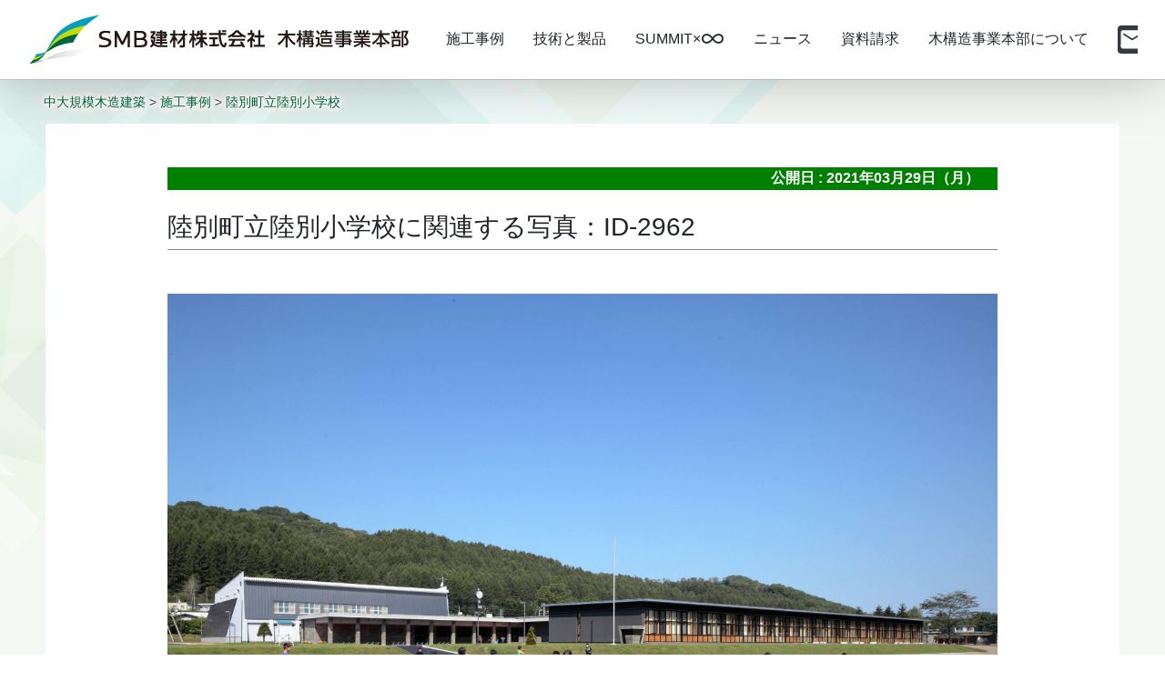

--- FILE ---
content_type: text/html; charset=UTF-8
request_url: https://summit-hr.com/case-search/sbprenew_273/attachment/%E8%B3%BC%E5%85%A5%E5%86%99%E7%9C%9F_mg_9994/
body_size: 6437
content:
<!doctype html>
<html lang="ja">
<head>
	<meta charset="UTF-8">
			<meta name="viewport" content="width=1452" >
		<link rel="profile" href="https://gmpg.org/xfn/11">
	<title>購入写真_MG_9994 &#8211; 中大規模木造建築 &#8211; SMB建材のサミットHR工法</title>
					<meta name="keywords" content="木造建築,工法,デザイン,構造,設計,中規模,大規模,サミット,施工事例,HR工法,SJ工法,サミットHR工法,サミットスーパーHR工法,サミットSJ工法,サミットCLT工法,サミットFR工法,HRTハート工法,軸組,パネル" />

				<meta name="description" content="木構造建築の可能性を無限に拡大するサミットHR工法は、信頼性の高い接合構造により、いままでにない自由度の高い設計・デザインを可能にします。" />

		
<meta property="og:title" content="購入写真_MG_9994 &#8211; 中大規模木造建築 &#8211; SMB建材のサミットHR工法">
<meta property="og:description" content="木構造建築の可能性を無限に拡大するサミットHR工法は、信頼性の高い接合構造により、いままでにない自由度の高い設計・デザインを可能にします。">
<meta property="og:type" content="article">
<meta property="og:url" content="https://summit-hr.com/case-search/sbprenew_273/attachment/%e8%b3%bc%e5%85%a5%e5%86%99%e7%9c%9f_mg_9994/">
<meta property="og:image" content="https://summit-hr.com/asset/img/mainvisual.jpg">
<meta property="og:site_name" content="中大規模木造建築 - SMB建材のサミットHR工法">
<meta property="og:locale" content="ja_JP">

		<link rel="apple-touch-icon" sizes="60x60" href="https://summit-hr.com/asset/favicon/apple-touch-icon.png">
		<link rel="icon" type="image/png" sizes="32x32" href="https://summit-hr.com/asset/favicon/favicon-32x32.png">
		<link rel="icon" type="image/png" sizes="16x16" href="https://summit-hr.com/asset/favicon/favicon-16x16.png">
		<link rel="manifest" href="https://summit-hr.com/asset/favicon/site.webmanifest">
		<link rel="mask-icon" href="https://summit-hr.com/asset/favicon/safari-pinned-tab.svg" color="#5bbad5">
		<meta name="msapplication-TileColor" content="#da532c">
		<meta name="theme-color" content="#ffffff">
				<link rel="preconnect" href="https://fonts.gstatic.com"> 
	<link rel="stylesheet" href="https://summit-hr.com/asset/lib/fontawesome-free-5.15.1-web/css/all.min.css">
	<link rel="stylesheet" href="https://fonts.googleapis.com/css?family=M+PLUS+1p">
	<link rel="stylesheet" href="https://fonts.googleapis.com/css?family=Noto+Sans+JP:wght@100;300;400;500;700;900&display=swap">
	<link rel="stylesheet" href="https://fonts.googleapis.com/css2?family=Didact+Gothic&display=swap">	<link rel="stylesheet" href="https://fonts.googleapis.com/css2?family=Hind:wght@300;400;500;600;700&display=swap">	<link rel="stylesheet" href="https://fonts.googleapis.com/css2?family=Comfortaa:wght@300;400;500;600;700&display=swap">
	<link rel="stylesheet" href="https://cdn.jsdelivr.net/npm/slick-carousel@1.8.1/slick/slick.css" type="text/css" />
	
			<link rel="stylesheet" href="https://summit-hr.com/asset/css/style.min.css" type="text/css">
		<!-- Global site tag (gtag.js) - Google Analytics -->
	<script async src="https://www.googletagmanager.com/gtag/js?id=G-0SW7FCCC3Y"></script>
	<script>
	  window.dataLayer = window.dataLayer || [];
	  function gtag(){dataLayer.push(arguments);}
	  gtag('js', new Date());

	  gtag('config', 'G-0SW7FCCC3Y');
	</script>
</head>

<body >
	
	<header>
		<div id="header">
			
						
			<div id="js_sticky_top" class="js_sticky_top max_width_wrap bg-white">
				<div class="max_width scrollbar_none" style="overflow: hidden; overflow-x:scroll;">
					<div class="d-table w-100">
						<div class="d-table-row">
							<div class="d-table-cell align-middle">
								<div class="my-3"><a href="/"><img height="55" width="420" style="" src="https://summit-hr.com/asset/img/header-footer_header-logo.png" alt="SMB建材株式会社 木構造事業本部"></a></div>
							</div>
							<div class="d-table-cell align-middle pl-4">
								<div id="header_menu" class="d-table h-100 ml-auto">
									<ul class="d-table-row text-nowrap">
										<li id="menu-item-1710" class="menu-item menu-item-type-taxonomy menu-item-object-category menu-item-has-children menu-item-1710 d-table-cell align-middle px-3 toplevel"><a href="https://summit-hr.com/category/case-search/" class="depth_0 text-body">施工事例</a>
<ul class="sub-menu">
	<li id="menu-item-2642" class="menu-item menu-item-type-taxonomy menu-item-object-category menu-item-2642"><a href="https://summit-hr.com/category/case-search/" class="depth_1 text-body">絞り込み検索</a></li>
	<li id="menu-item-2631" class="menu-item menu-item-type-post_type menu-item-object-page menu-item-2631"><a href="https://summit-hr.com/map-search/" class="depth_1 text-body">地図から検索</a></li>
</ul>
</li>
<li id="menu-item-104" class="menu-item menu-item-type-post_type menu-item-object-page menu-item-has-children menu-item-104 d-table-cell align-middle px-3 toplevel"><a href="https://summit-hr.com/technology-and-product/" class="depth_0 text-body">技術と製品</a>
<ul class="sub-menu">
	<li id="menu-item-2632" class="menu-item menu-item-type-post_type menu-item-object-page menu-item-2632"><a href="https://summit-hr.com/technology-and-product/summit-hr/" class="depth_1 text-body">サミットHR工法</a></li>
	<li id="menu-item-2633" class="menu-item menu-item-type-post_type menu-item-object-page menu-item-2633"><a href="https://summit-hr.com/technology-and-product/summit-superhr/" class="depth_1 text-body">サミット<span class="d-inline-block">スーパーHR工法</span></a></li>
	<li id="menu-item-2634" class="menu-item menu-item-type-post_type menu-item-object-page menu-item-2634"><a href="https://summit-hr.com/technology-and-product/summit-sj/" class="depth_1 text-body">サミットSJ工法</a></li>
	<li id="menu-item-2635" class="menu-item menu-item-type-post_type menu-item-object-page menu-item-2635"><a href="https://summit-hr.com/technology-and-product/summit-clt-jikugumi/" class="depth_1 text-body">サミット<span class="d-inline-block">CLT工法</span><span class="d-inline-block">(軸組)</span></a></li>
	<li id="menu-item-2636" class="menu-item menu-item-type-post_type menu-item-object-page menu-item-2636"><a href="https://summit-hr.com/technology-and-product/summit-clt-panel/" class="depth_1 text-body">サミット<span class="d-inline-block">CLT工法</span><span class="d-inline-block">(パネル)</span></a></li>
	<li id="menu-item-2637" class="menu-item menu-item-type-post_type menu-item-object-page menu-item-2637"><a href="https://summit-hr.com/technology-and-product/summit-fr/" class="depth_1 text-body">サミットFR工法</a></li>
	<li id="menu-item-2846" class="menu-item menu-item-type-post_type menu-item-object-page menu-item-2846"><a href="https://summit-hr.com/comparison/" class="depth_1 text-body">各工法の比較</a></li>
	<li id="menu-item-2848" class="menu-item menu-item-type-post_type menu-item-object-page menu-item-2848"><a href="https://summit-hr.com/process/" class="depth_1 text-body">施工プロセス</a></li>
</ul>
</li>
<li id="menu-item-201" class="menu-item menu-item-type-post_type menu-item-object-page menu-item-has-children menu-item-201 d-table-cell align-middle px-3 toplevel"><a href="https://summit-hr.com/mugendai/" class="depth_0 text-body">SUMMIT×<span class="mugen">∞</span></a>
<ul class="sub-menu">
	<li id="menu-item-2644" class="menu-item menu-item-type-post_type menu-item-object-page menu-item-2644"><a href="https://summit-hr.com/mugendai/total-support/" class="depth_1 text-body">トータルサポート</a></li>
	<li id="menu-item-2645" class="menu-item menu-item-type-post_type menu-item-object-page menu-item-2645"><a href="https://summit-hr.com/mugendai/benefits/" class="depth_1 text-body">ベネフィット</a></li>
	<li id="menu-item-2647" class="menu-item menu-item-type-post_type menu-item-object-page menu-item-2647"><a href="https://summit-hr.com/mugendai/fire-protection/" class="depth_1 text-body">火に強い木造建築</a></li>
	<li id="menu-item-2781" class="menu-item menu-item-type-taxonomy menu-item-object-category menu-item-2781"><a href="https://summit-hr.com/category/wooden-building-column/" class="depth_1 text-body">コラム</a></li>
</ul>
</li>
<li id="menu-item-106" class="menu-item menu-item-type-taxonomy menu-item-object-category menu-item-has-children menu-item-106 d-table-cell align-middle px-3 toplevel"><a href="https://summit-hr.com/category/news-topics/" class="depth_0 text-body">ニュース</a>
<ul class="sub-menu">
	<li id="menu-item-3273" class="menu-item menu-item-type-taxonomy menu-item-object-category menu-item-3273"><a href="https://summit-hr.com/category/news-topics/" class="depth_1 text-body">ニュース&amp;トピックス</a></li>
	<li id="menu-item-2948" class="menu-item menu-item-type-taxonomy menu-item-object-category menu-item-2948"><a href="https://summit-hr.com/category/news-topics/notice/" class="depth_1 text-body">お知らせ</a></li>
	<li id="menu-item-2949" class="menu-item menu-item-type-taxonomy menu-item-object-category menu-item-2949"><a href="https://summit-hr.com/category/news-topics/case-study/" class="depth_1 text-body">事例紹介</a></li>
	<li id="menu-item-2950" class="menu-item menu-item-type-taxonomy menu-item-object-category menu-item-2950"><a href="https://summit-hr.com/category/news-topics/tour-seminar-all/" class="depth_1 text-body">見学会&middot;セミナー</a></li>
</ul>
</li>
<li id="menu-item-107" class="menu-item menu-item-type-post_type menu-item-object-page menu-item-107 d-table-cell align-middle px-3 toplevel"><a href="https://summit-hr.com/inquiry/" class="depth_0 text-body">資料請求</a></li>
<li id="menu-item-108" class="menu-item menu-item-type-post_type menu-item-object-page menu-item-108 d-table-cell align-middle px-3 toplevel"><a href="https://summit-hr.com/about-us/" class="depth_0 text-body">木構造事業本部について</a></li>
																					<li class="menu-item d-table-cell align-middle toplevel icon pl-3 pr-2"><a class="d-block bg-dark text-center rounded" href="https://summit-hr.com/inquiry/" style="width: 32px;"><img src="https://summit-hr.com/asset/img/header-footer_icon-mail.png" alt=""></a></li>
																					<li class="menu-item d-table-cell align-middle toplevel icon px-2"><a class="d-block bg-dark text-center rounded" href="https://summit-hr.com/?s=" style="width: 32px;"><img src="https://summit-hr.com/asset/img/header-footer_icon-search.png" alt=""></a></li>
																					<li class="menu-item d-table-cell align-middle toplevel icon px-2"><a class="d-block bg-dark text-center rounded" href="https://summit-hr.com/sitemap/" style="width: 32px;"><img src="https://summit-hr.com/asset/img/header-footer_icon-sitemap.png" alt=""></a></li>
																			</ul>
								</div>
								
																
							</div>
						</div>
					</div>
				</div>
			</div>
			
		</div>
	</header>
	
	<div id="main" class="bg-white" style="position: relative; z-index: 100;">
		
					
																								
						<div class="main_visual" style="overflow: hidden;">
																			
							</div>
			
							<div class="px-5" style="position: relative;">
					<div style="position: absolute; top: 1em; z-index: 999999999;">
						<div class="breadcrumbs" typeof="BreadcrumbList" vocab="https://schema.org/">
							<span property="itemListElement" typeof="ListItem"><a property="item" typeof="WebPage" title="Go to 中大規模木造建築." href="https://summit-hr.com" class="home" ><span property="name">中大規模木造建築</span></a><meta property="position" content="1"></span> &gt; <span property="itemListElement" typeof="ListItem"><a property="item" typeof="WebPage" title="Go to the 施工事例 category archives." href="https://summit-hr.com/category/case-search/?post_type=attachment" class="taxonomy category" ><span property="name">施工事例</span></a><meta property="position" content="2"></span> &gt; <span property="itemListElement" typeof="ListItem"><a property="item" typeof="WebPage" title="Go to 陸別町立陸別小学校." href="https://summit-hr.com/case-search/sbprenew_273/" class="post post-post" aria-current="page"><span property="name">陸別町立陸別小学校</span></a><meta property="position" content="3"></span>						</div>
					</div>
				</div>
						
					
			
							
													
					<div class="max_width_wrap bg_img_green" style="border-top: 1px solid lightgray; background-color: #F5F7F2; height: 100%;">

						<div class="max_width py-5">

							<div class="title_max_width mx-aut rounded" style="background-color: white;">

								<div class="py-5 mx-auto reading_max_width">

									
																					
																						<div class="mb-4" style="border-bottom: 1px solid green; font-weight: bold; padding: 0 10px; background-color: green; color: white;">
												<div class="d-table w-100">
													<div class="d-table-row">

														
														<div class="d-table-cell" style="text-align: right; width: 1%; white-space: nowrap; padding: 0 10px;">
															公開日 : 2021年03月29日（月）														</div>

													</div>
												</div>
											</div>

											<div class="editor">
												<h1 class="h3 pb-2" style="border-bottom:1px solid gray;">陸別町立陸別小学校に関連する写真：<span class="d-inline-block">ID-2962</span></h1><div class="mt-5 text-center"><a href="https://summit-hr.com/case-search/sbprenew_273/"><img class="img-fluid" src="https://summit-hr.com/asset/uploads/2013/06/購入写真_MG_9994-scaled.jpg" alt=""></a></div><h2 class="h4 my-5">関連性の高い写真</h2><div class="d-flex flex-wrap justify-content-between"><div class="d-inline-block mb-1"><a href="https://summit-hr.com/case-search/sbprenew_273/attachment/5547_rikubetsu-shogakko_sekochu_gaikan02/"><img class="" src="https://summit-hr.com/asset/uploads/2013/06/5547_rikubetsu-shogakko_sekochu_gaikan02-150x150.jpg" alt="陸別町立陸別小学校"></a></div><div class="d-inline-block mb-1"><a href="https://summit-hr.com/case-search/sbprenew_273/attachment/5547_rikubetsu-shogakko_sekochu_gaikan01/"><img class="" src="https://summit-hr.com/asset/uploads/2013/06/5547_rikubetsu-shogakko_sekochu_gaikan01-150x150.jpg" alt="陸別町立陸別小学校"></a></div><div class="d-inline-block mb-1"><a href="https://summit-hr.com/case-search/sbprenew_273/attachment/5547_rikubetsu-shogakko_naikan03/"><img class="" src="https://summit-hr.com/asset/uploads/2013/06/5547_rikubetsu-shogakko_naikan03-150x150.jpg" alt="陸別町立陸別小学校"></a></div><div class="d-inline-block mb-1"><a href="https://summit-hr.com/case-search/sbprenew_273/attachment/5547_rikubetsu-shogakko_naikan02/"><img class="" src="https://summit-hr.com/asset/uploads/2013/06/5547_rikubetsu-shogakko_naikan02-150x150.jpg" alt="陸別町立陸別小学校"></a></div><div class="d-inline-block mb-1"><a href="https://summit-hr.com/case-search/sbprenew_273/attachment/5547_rikubetsu-shogakko_naikan01/"><img class="" src="https://summit-hr.com/asset/uploads/2013/06/5547_rikubetsu-shogakko_naikan01-150x150.jpg" alt="陸別町立陸別小学校"></a></div><div class="d-inline-block mb-1"><a href="https://summit-hr.com/case-search/sbprenew_273/attachment/mg_9994_rikubetsu-shogakko_gaikan2/"><img class="" src="https://summit-hr.com/asset/uploads/2013/06/MG_9994_rikubetsu-shogakko_gaikan2-150x150.jpg" alt="陸別町立陸別小学校"></a></div><div class="d-inline-block mb-1"><a href="https://summit-hr.com/case-search/sbprenew_273/attachment/mg_9899_rikubetsu-shogakko_gaikan1/"><img class="" src="https://summit-hr.com/asset/uploads/2013/06/MG_9899_rikubetsu-shogakko_gaikan1-150x150.jpg" alt="陸別町立陸別小学校"></a></div><div class="d-inline-block mb-1"><a href="https://summit-hr.com/case-search/sbprenew_273/attachment/%e8%b3%bc%e5%85%a5%e5%86%99%e7%9c%9f_mg_9899/"><img class="" src="https://summit-hr.com/asset/uploads/2013/06/購入写真_MG_9899-150x150.jpg" alt="陸別町立陸別小学校"></a></div><div class="d-inline-block mb-1"><a href="https://summit-hr.com/case-search/sbprenew_273/attachment/page-24-object-1484-x/"><img class="" src="https://summit-hr.com/asset/uploads/2013/06/Page-24-object-1484-X-150x150.jpg" alt="陸別町立陸別小学校"></a></div><div class="d-inline-block mb-1"><a href="https://summit-hr.com/case-search/sbprenew_273/attachment/kari5547_rikubetsu-shogakko_naikan1/"><img class="" src="https://summit-hr.com/asset/uploads/2013/06/kari5547_rikubetsu-shogakko_naikan1-150x150.jpg" alt="陸別町立陸別小学校"></a></div><div class="d-inline-block mb-1"><a href="https://summit-hr.com/case-search/sbprenew_273/attachment/sbprenew_273-image_1/"><img class="" src="https://summit-hr.com/asset/uploads/2020/12/sbprenew_273-image_1-150x150.jpg" alt="陸別町立陸別小学校"></a></div><div class="d-inline-block" style="width:150px;"></div><div class="d-inline-block" style="width:150px;"></div><div class="d-inline-block" style="width:150px;"></div><div class="d-inline-block" style="width:150px;"></div><div class="d-inline-block" style="width:150px;"></div><div class="d-inline-block" style="width:150px;"></div><div class="d-inline-block" style="width:150px;"></div><div class="d-inline-block" style="width:150px;"></div><div class="d-inline-block" style="width:150px;"></div><div class="d-inline-block" style="width:150px;"></div><div class="d-inline-block" style="width:150px;"></div></div><h2 class="h4 my-5">元記事</h2><ul><li><a href="https://summit-hr.com/case-search/sbprenew_273/">陸別町立陸別小学校</a></li></ul>																																																	<br clear="all" style="clear: both;">
											</div>

																							
																							

										
																	</div>

							</div>

							
						</div>

					</div>
					
								
					
				
		
			
	</div>
	
	<footer>
		<div id="footer" class="bg-white" style="position: absolute; width: 100%;">
			<div class="footer_inside" style="overflow: hidden; position: relative;">
				
									<div class="d-flex" style="width: 100%; height: 100%; position: absolute; top: 0; left: 0px;">
						<div class="" style="width: 50%;"></div>
						<div class="bg-gray-dark" style="width: 50%;"></div>
					</div>
				
				<div class="max_width_wrap" style="position: relative;">
					<div class="max_width">
						<div class="d-table w-100 mb-0">
							<div class="d-table-row">
								<div class="d-table-cell align-top py-5">
									<div class="pr-3 pt-3">
																				<img class="d-block img-fluid mb-3" width="387" height="24" src="https://summit-hr.com/asset/img/header-footer_footer-logo-text.png" alt="SMB建材株式会社 木構造事業本部">
										<div class="" style="">
											<p class="m-0 p-0">
												東京都港区虎ノ門 2-2-1 <span class="d-inline-block">住友不動産虎ノ門タワー 11階</span><br>
												TEL：03-5573-5300　<span class="d-inline-block">FAX：03-5573-5309</span><br>
												<div class="my-2">
													<a class="d-inline-block mr-3" href="https://summit-hr.com/inquiry/" style="color: inherit; text-decoration: none;">
														<span class="d-inline-block bg-dark text-center rounded" style="width: 32px;">
															<img src="https://summit-hr.com/asset/img/header-footer_icon-mail.png" alt="">
														</span>	
														<strong>CONTACT</strong>
													</a>
													<a class="d-inline-block mr-0" href="https://summit-hr.com/about-us/" style="color: inherit; text-decoration: none;">
														<span class="d-inline-block bg-dark text-center rounded" style="width: 32px;">
															<img src="https://summit-hr.com/asset/img/header-footer_icon-access.png" alt="">
														</span>	
														<strong>ABOUT US</strong>
													</a>
												</div>
												<a class="btn btn-outline-primary mt-2" href="https://www.smb-kenzai.com" target="_blank">SMB建材株式会社 <span class="d-inline-block">コーポレートサイト</span></a>
											</p>

											<p class="mt-5 mb-0 pb-0">Copyright © SMB Kenzai Co.,Ltd. <br><span class="d-inline-block">All Rights reserved.</span></p>
										</div>
									</div>
								</div>
								<div class="d-table-cell align-top py-5 position-relative bg-gray-dark" style="-webkit-transform-style: skewX(-21.35deg); transform: skewX(-21.35deg);">
									
									<div class="js_target_move_point_to_obj" style="position: absolute; background-color: red; top:0; left: 0;"></div>
									
																		
									<ul class="footer_links js_column_width_equality d-flex justify-content-center ml-auto position-relative mt-3" style="z-index: 10; padding-left: 72px; -webkit-transform-style: skewX(21.35deg); transform: skewX(21.35deg);">

										<li id="menu-item-109" class="menu-item menu-item-type-post_type menu-item-object-page menu-item-has-children menu-item-109 d-table-cell px-3"><a href="https://summit-hr.com/category/case-search/" class="depth_0 text-white h5 mb-2 d-block font-weight-bold text-decoration-none">施工事例</a>
<ul class="sub-menu">
	<li id="menu-item-2845" class="menu-item menu-item-type-post_type menu-item-object-page menu-item-2845"><a href="https://summit-hr.com/category/case-search/" class="depth_1 text-white">絞り込み検索</a></li>
	<li id="menu-item-139" class="menu-item menu-item-type-post_type menu-item-object-page menu-item-139"><a href="https://summit-hr.com/map-search/" class="depth_1 text-white">地図から検索</a></li>
</ul>
</li>
<li id="menu-item-110" class="menu-item menu-item-type-post_type menu-item-object-page menu-item-has-children menu-item-110 d-table-cell px-3"><a href="https://summit-hr.com/technology-and-product/" class="depth_0 text-white h5 mb-2 d-block font-weight-bold text-decoration-none">技術と製品</a>
<ul class="sub-menu">
	<li id="menu-item-116" class="menu-item menu-item-type-post_type menu-item-object-page menu-item-116"><a href="https://summit-hr.com/technology-and-product/summit-hr/" class="depth_1 text-white">サミットHR工法</a></li>
	<li id="menu-item-118" class="menu-item menu-item-type-post_type menu-item-object-page menu-item-118"><a href="https://summit-hr.com/technology-and-product/summit-superhr/" class="depth_1 text-white">サミット<span class="d-inline-block">スーパーHR工法</span></a></li>
	<li id="menu-item-117" class="menu-item menu-item-type-post_type menu-item-object-page menu-item-117"><a href="https://summit-hr.com/technology-and-product/summit-sj/" class="depth_1 text-white">サミットSJ工法</a></li>
	<li id="menu-item-114" class="menu-item menu-item-type-post_type menu-item-object-page menu-item-114"><a href="https://summit-hr.com/technology-and-product/summit-clt-jikugumi/" class="depth_1 text-white">サミット<span class="d-inline-block">CLT工法</span><span class="d-inline-block">(軸組)</span></a></li>
	<li id="menu-item-113" class="menu-item menu-item-type-post_type menu-item-object-page menu-item-113"><a href="https://summit-hr.com/technology-and-product/summit-clt-panel/" class="depth_1 text-white">サミット<span class="d-inline-block">CLT工法</span><span class="d-inline-block">(パネル)</span></a></li>
	<li id="menu-item-115" class="menu-item menu-item-type-post_type menu-item-object-page menu-item-115"><a href="https://summit-hr.com/technology-and-product/summit-fr/" class="depth_1 text-white">サミットFR工法</a></li>
	<li id="menu-item-140" class="menu-item menu-item-type-post_type menu-item-object-page menu-item-140"><a href="https://summit-hr.com/comparison/" class="depth_1 text-white">各工法の比較</a></li>
	<li id="menu-item-1901" class="menu-item menu-item-type-post_type menu-item-object-page menu-item-1901"><a href="https://summit-hr.com/process/" class="depth_1 text-white">施工プロセス</a></li>
</ul>
</li>
<li id="menu-item-210" class="menu-item menu-item-type-post_type menu-item-object-page menu-item-has-children menu-item-210 d-table-cell px-3"><a href="https://summit-hr.com/mugendai/" class="depth_0 text-white h5 mb-2 d-block font-weight-bold text-decoration-none">SUMMIT×<span class="mugen">∞</span></a>
<ul class="sub-menu">
	<li id="menu-item-122" class="menu-item menu-item-type-post_type menu-item-object-page menu-item-122"><a href="https://summit-hr.com/mugendai/total-support/" class="depth_1 text-white">トータルサポート</a></li>
	<li id="menu-item-123" class="menu-item menu-item-type-post_type menu-item-object-page menu-item-123"><a href="https://summit-hr.com/mugendai/benefits/" class="depth_1 text-white">ベネフィット</a></li>
	<li id="menu-item-125" class="menu-item menu-item-type-post_type menu-item-object-page menu-item-125"><a href="https://summit-hr.com/mugendai/fire-protection/" class="depth_1 text-white">火に強い木造建築</a></li>
	<li id="menu-item-2782" class="menu-item menu-item-type-taxonomy menu-item-object-category menu-item-2782"><a href="https://summit-hr.com/category/wooden-building-column/" class="depth_1 text-white">コラム</a></li>
</ul>
</li>
<li id="menu-item-126" class="menu-item menu-item-type-post_type menu-item-object-page menu-item-has-children menu-item-126 d-table-cell px-3"><a href="https://summit-hr.com/about-us/" class="depth_0 text-white h5 mb-2 d-block font-weight-bold text-decoration-none">木構造事業本部について</a>
<ul class="sub-menu">
	<li id="menu-item-127" class="menu-item menu-item-type-taxonomy menu-item-object-category menu-item-127"><a href="https://summit-hr.com/category/news-topics/" class="depth_1 text-white">ニュース&amp;トピックス</a></li>
	<li id="menu-item-130" class="menu-item menu-item-type-post_type menu-item-object-page menu-item-130"><a href="https://summit-hr.com/inquiry/" class="depth_1 text-white">お問い合わせ</a></li>
	<li id="menu-item-131" class="menu-item menu-item-type-post_type menu-item-object-page menu-item-131"><a href="https://summit-hr.com/sitemap/" class="depth_1 text-white">サイトマップ</a></li>
	<li id="menu-item-132" class="menu-item menu-item-type-post_type menu-item-object-page menu-item-132"><a href="https://summit-hr.com/tos/" class="depth_1 text-white">利用規約</a></li>
	<li id="menu-item-128" class="menu-item menu-item-type-post_type menu-item-object-page menu-item-128"><a href="https://summit-hr.com/security-policy/" class="depth_1 text-white">情報セキュリティ</a></li>
	<li id="menu-item-2856" class="menu-item menu-item-type-post_type menu-item-object-page menu-item-privacy-policy menu-item-2856"><a href="https://summit-hr.com/privacy-policy/" class="depth_1 text-white">当サイトにかかわる個人情報の取り扱いについて</a></li>
</ul>
</li>

																			</ul>

								</div>
							</div>
						</div>
					</div>
				</div>
			</div>
		</div>
	</footer>	
	
		
		<script src="https://code.jquery.com/jquery-3.5.1.min.js" integrity="sha256-9/aliU8dGd2tb6OSsuzixeV4y/faTqgFtohetphbbj0=" crossorigin="anonymous"></script>
	<script src="https://cdn.jsdelivr.net/npm/popper.js@1.16.0/dist/umd/popper.min.js" integrity="sha384-Q6E9RHvbIyZFJoft+2mJbHaEWldlvI9IOYy5n3zV9zzTtmI3UksdQRVvoxMfooAo" crossorigin="anonymous"></script>
	<script src="https://stackpath.bootstrapcdn.com/bootstrap/4.5.0/js/bootstrap.min.js" integrity="sha384-OgVRvuATP1z7JjHLkuOU7Xw704+h835Lr+6QL9UvYjZE3Ipu6Tp75j7Bh/kR0JKI" crossorigin="anonymous"></script>
	<script src="https://cdn.jsdelivr.net/npm/slick-carousel@1.8.1/slick/slick.min.js" type="text/javascript"></script>
	
	<script src="https://unpkg.com/scrollreveal"></script>
	<script src="https://cdnjs.cloudflare.com/ajax/libs/jquery.matchHeight/0.7.2/jquery.matchHeight-min.js" integrity="sha512-/bOVV1DV1AQXcypckRwsR9ThoCj7FqTV2/0Bm79bL3YSyLkVideFLE3MIZkq1u5t28ke1c0n31WYCOrO01dsUg==" crossorigin="anonymous"></script>
	
		
	<button id="back-to-top" class="btn btn-primary" style="position:fixed;right:30px;bottom:30px;z-index: 9999999999999; display:none;opacity:0.8; border: 1px solid white;"><span style="font-size: 20px; display: inline-block; padding: 0 10px;">▲</span></button>
		
		
		
	<script src="https://summit-hr.com/asset/js/usability.min.js"></script>
</body>
</html>

--- FILE ---
content_type: application/x-javascript
request_url: https://summit-hr.com/asset/js/usability.min.js
body_size: 6773
content:
(function($)
{$(function()
{});'use strict';var $html=$('html');var $body=$html.find('body');var $header=$body.find('#header');var $header_menu=$header.find('#header_menu');var $js_sticky_top=$header.find('.js_sticky_top');var $main=$body.find('#main');var $footer=$body.find('#footer');var is_admin=false;$body.find('#sbp_admin').each(function(i,e){is_admin=true;});function fit_js_sbp_tiling_imgs()
{$('.js_sbp_tiling_imgs').each
(function(i,js_sbp_tiling_imgs)
{var $js_sbp_tiling_imgs=$(js_sbp_tiling_imgs);fit_flex_margin_y($($js_sbp_tiling_imgs.children()[0]));if($js_sbp_tiling_imgs.hasClass('fit_js_sbp_tiling_imgs_processed'))
{var $js_expanded_height=$js_sbp_tiling_imgs.find('.js_expanded_height');if($js_expanded_height.length>0)
{var $js_expanded_height_img=$js_expanded_height.find('img');if($js_expanded_height_img.length>0)
{var $jfi=$js_expanded_height_img;var $target_img=$js_sbp_tiling_imgs.find('[data-row="'+($jfi.data('row')+1)+'"][data-cell="'+$jfi.data('cell')+'"]');if($target_img.length>0)
{var $jfi_parent=$js_expanded_height;var jfi_parent_position=$jfi_parent.position();var $target_img_wrap=$target_img.parent();var target_img_wrap_position=$target_img_wrap.position();var target_height=(target_img_wrap_position.top+$target_img_wrap.outerHeight())-jfi_parent_position.top;$jfi_parent.height(target_height).addClass('js_expanded_height');}}}
return true;}
$js_sbp_tiling_imgs.addClass('fit_js_sbp_tiling_imgs_processed');var $js_fit_img=$js_sbp_tiling_imgs.find('.js_fit_img');$js_fit_img.show();var row_count=0;var cell_count=0;var y_temp=0;$js_fit_img.each
(function(i2,jfi)
{var $jfi=$(jfi);var $jfi_wrap=$jfi.parent();var jfi_wrap_size={};jfi_wrap_size.heigt=$jfi_wrap.outerHeight();jfi_wrap_size.width=$jfi_wrap.outerWidth();jfi_wrap_size.offset=$jfi_wrap.offset();var jfi_size={};jfi_size.heigt=$jfi.height();jfi_size.width=$jfi.width();if(y_temp<jfi_wrap_size.offset.top)
{row_count++;cell_count=0;y_temp=jfi_wrap_size.offset.top;}
cell_count++;var aspect_ratio_xy=0;var aspect_ratio=jfi_size.width/jfi_size.heigt;if(aspect_ratio<=1&&aspect_ratio<=0.85)
{aspect_ratio_xy='y';}
else if(aspect_ratio>=1.75)
{aspect_ratio_xy='x';}
$jfi.attr('data-row',row_count);$jfi.attr('data-cell',cell_count);$jfi.attr('data-aspect_ratio_xy',aspect_ratio_xy);});$js_fit_img.each
(function(i2,jfi)
{var $jfi=$(jfi);var jfi_data=$jfi.data();if(jfi_data.aspect_ratio_xy==='x')
{var $target_jfi=$js_sbp_tiling_imgs.find('[data-row="'+$jfi.data('row')+'"][data-cell="'+($jfi.data('cell')+1)+'"]');if($target_jfi.length>0)
{var $target_jfi_parent=$target_jfi.parent();var $target_jfi_parent_clone=$target_jfi_parent.clone();$target_jfi_parent.before($target_jfi_parent_clone);$js_fit_img=$js_sbp_tiling_imgs.find('.js_fit_img');$($js_fit_img[$js_fit_img.length-1]).parent().remove();}}});function count_imgs_row_cell()
{$js_fit_img=$js_sbp_tiling_imgs.find('.js_fit_img');row_count=0;cell_count=0;y_temp=0;$js_fit_img.each
(function(i2,jfi)
{var $jfi=$(jfi);var $jfi_wrap=$jfi.parent();var jfi_wrap_size={};jfi_wrap_size.offset=$jfi_wrap.offset();if(y_temp<jfi_wrap_size.offset.top)
{row_count++;cell_count=0;y_temp=jfi_wrap_size.offset.top;}
cell_count++;$jfi.attr('data-row',row_count);$jfi.attr('data-cell',cell_count);});}
count_imgs_row_cell();$js_fit_img.each
(function(i2,jfi)
{var $jfi=$(jfi);var jfi_data=$jfi.data();if(jfi_data.aspect_ratio_xy==='y')
{var $target_jfi=$js_sbp_tiling_imgs.find('[data-row="'+($jfi.data('row')+1)+'"][data-cell="'+$jfi.data('cell')+'"]');if($target_jfi.length>0)
{var $target_jfi_parent=$target_jfi.parent();var $target_jfi_parent_clone=$target_jfi_parent.clone();$target_jfi_parent.before($target_jfi_parent_clone);$target_jfi_parent_clone.css({visibility:'hidden'});$js_fit_img=$js_sbp_tiling_imgs.find('.js_fit_img');$($js_fit_img[$js_fit_img.length-1]).parent().remove();}}});count_imgs_row_cell();$js_fit_img.each
(function(i2,jfi)
{var $jfi=$(jfi);if($jfi.parent().hasClass('js_sbp_tiling_imgs_child_inside'))
{$jfi.unwrap();}
$jfi.wrap('<div class="js_sbp_tiling_imgs_child_inside" style="overflow: hidden; width:100%; height:100%; z-index:'+($js_fit_img.length-i2)+'; background-position: center; background-size:cover; background-image: url('+$jfi.attr('src')+');">');var jfi_data=$jfi.data();var $jfi_parent=$jfi.parent();if(jfi_data.aspect_ratio_xy==='x')
{var jfi_parent_position=$jfi_parent.position();var $target_img=$js_sbp_tiling_imgs.find('[data-row="'+$jfi.data('row')+'"][data-cell="'+($jfi.data('cell')+1)+'"]');if($target_img.length>0)
{var $target_img_wrap=$target_img.parent();var target_img_wrap_position=$target_img_wrap.position();var target_width=(target_img_wrap_position.left+$target_img_wrap.outerWidth())-jfi_parent_position.left;$jfi_parent.parent()[0].style.width=((target_width/$(window).width())*100)+'%';$target_img_wrap.remove();}}
else if(jfi_data.aspect_ratio_xy==='y')
{var jfi_parent_position=$jfi_parent.position();var $target_img=$js_sbp_tiling_imgs.find('[data-row="'+($jfi.data('row')+1)+'"][data-cell="'+$jfi.data('cell')+'"]');if($target_img.length>0)
{var $target_img_wrap=$target_img.parent();var target_img_wrap_position=$target_img_wrap.position();var target_height=(target_img_wrap_position.top+$target_img_wrap.outerHeight())-jfi_parent_position.top;$jfi_parent.height(target_height).addClass('js_expanded_height');}}
fit_img_wrap($jfi,$jfi.parent());});$js_fit_img.hide();});}
fit_js_sbp_tiling_imgs();function fit_flex_margin_y($js_flex_margin_y)
{$js_flex_margin_y.each
(function(i,flex)
{var $flex=$(flex);var $children=$flex.children();var margin_x=0;var row=0;var temp_position_top=0;var temp_target_children={};$children.each
(function(i,e)
{var $e=$(e);var e_position=$e.position();if($children[i+1])
{var $e_next=$($children[i+1]);var e_next_position=$e_next.position();var margin_r=e_next_position.left-(e_position.left+$e.width());if(0<margin_r)
{if(margin_x<margin_r)
{margin_x=margin_r;}}}
if(temp_position_top<e_position.top)
{temp_position_top=e_position.top;row++;}
if(!temp_target_children[row])
{temp_target_children[row]=[];}
temp_target_children[row].push(e);});var flag_first=true;$.each
(Object.keys(temp_target_children).reverse(),function(i,e)
{if(flag_first===false)
{var row=temp_target_children[e];$.each
(row,function(i1,e2)
{var $e2=$(e2);$e2.css({'margin-bottom':''});var defaultStyle=$e2.attr('style');$e2.css({'cssText':'margin-bottom:'+margin_x+'px !important; '+defaultStyle});});}
flag_first=false;});});}
fit_flex_margin_y($('.js_flex_margin_y'));function fit_img_wrap($img,$target_wrap)
{var img_wrap_size={};img_wrap_size.heigt=$target_wrap.outerHeight();img_wrap_size.width=$target_wrap.outerWidth();var img_size={};img_size.heigt=$img.height();img_size.width=$img.width();var aspect_ratio=img_wrap_size.width/img_size.width;if((img_size.heigt*aspect_ratio)<img_wrap_size.heigt)
{aspect_ratio=img_wrap_size.heigt/img_size.heigt;}
$img.width($img.width()*aspect_ratio);$img.height($img.height()*aspect_ratio);$target_wrap.css('position','relative');$img.css
({'position':'absolute','left':'50%','top':'50%',"margin-left":'-'+($img.width()/2)+'px',"margin-top":'-'+($img.height()/2)+'px',});}
function fit_footer()
{$main.css('height','');$('#footer').each
(function(i,e)
{var $footer=$(e);var footer_position=$footer.position();var footer_height=$footer.height();var footer_position_bottom=footer_position.top+footer_height;var window_height=$(window).height();var target_footer_maergin_top=window_height-footer_position_bottom;if(target_footer_maergin_top>0)
{target_footer_maergin_top=target_footer_maergin_top+parseInt($footer.css('margin-top'),10);var main_height=$main.height()+target_footer_maergin_top;$main.css('height',main_height+'px');}});}
function fit_block_row_heigth()
{var js_fit_block_row_heigth='js_fit_block_row_heigth';var $data_js_fit_block_row_heigth=$main.find('[data-'+js_fit_block_row_heigth+']');if($data_js_fit_block_row_heigth.length<1)
{return false;}
$data_js_fit_block_row_heigth.css
({'height':'','min-height':'',});var data_js_fit_block_row_heigth_groups={};$data_js_fit_block_row_heigth.each
(function(i,e)
{var $e=$(e);var g_name=$e.data(js_fit_block_row_heigth);if(g_name in data_js_fit_block_row_heigth_groups!==true)
{data_js_fit_block_row_heigth_groups[g_name]=[];}
data_js_fit_block_row_heigth_groups[g_name].push($e);});if(Object.keys(data_js_fit_block_row_heigth_groups).length<1)
{return false;}
var keys=Object.keys(data_js_fit_block_row_heigth_groups);keys.sort();for(var key in keys)
{var same_row_obj={};var row='';var top_current=0;$.each
(data_js_fit_block_row_heigth_groups[keys[key]],function(i1,$e1)
{var e1_position=$e1.position();if(row===''||top_current<e1_position.top)
{top_current=e1_position.top;row++;}
if(row in same_row_obj!==true)
{same_row_obj[row]=[];}
same_row_obj[row].push($e1);});keys=Object.keys(same_row_obj);keys.sort();for(var key in keys)
{var max_height=0;$.each
(same_row_obj[keys[key]],function(i2,$e2)
{var e2_height=$e2.outerHeight();if(max_height<e2_height)
{max_height=e2_height;}});$.each
(same_row_obj[keys[key]],function(i2,$e2)
{$e2.css
({'min-height':max_height+'px',});});}}}
function js_search_menu()
{var $js_search_menu=$('.js_search_menu');if($js_search_menu.length<1)
{return false;}
var $bt_toggle=$js_search_menu.find('.bt_toggle');var $opencloese=$bt_toggle.find('.opencloese');var $cloese=$opencloese.find('.cloese');var $open=$opencloese.find('.open');var bt_toggle_taget_class=$bt_toggle.data('targetclass');var $targetclass=$js_search_menu.find('.'+bt_toggle_taget_class);console.log($targetclass);function show_openclose()
{if($cloese.is(':visible'))
{$targetclass.removeClass('d-none');$targetclass.fadeIn();$open.hide();$cloese.show();}
else
{$targetclass.removeClass('d-none');$targetclass.fadeOut();$open.show();$cloese.hide();}
$cloese.removeClass('d-none');$open.removeClass('d-none');$(window).trigger('resize');}
show_openclose();$bt_toggle.click
(function(event)
{if($cloese.is(':visible'))
{$cloese.hide();$open.show();}
else
{$cloese.show();$open.hide();}
show_openclose();});}
js_search_menu();function set_header_menu_sub_menu()
{var $toplevel_menu_item=$header_menu.find('.menu-item.toplevel');var $sub_menu=$header_menu.find('.sub-menu');$header_menu_sub_menu=$body.append('<div id="header_menu_sub_menu" style=""></div>').parent().find('#header_menu_sub_menu');$header_menu_sub_menu.parent()
$toplevel_menu_item.hover
(function(ev)
{$sub_menu.hide();});var $body_children=$body.children(':not(#header_menu_sub_menu, header, script, link)');$body_children.hover
(function(ev)
{$sub_menu.hide();});$sub_menu.each
(function(i,e)
{var $e=$(e);$e.css
({'z-index':99999999999999,});var $e_parent=$e.parent();var e_parent_id=$e_parent.attr('id');$e.attr({'data-parent_id':e_parent_id}).css({'position':'absolute'})
var $appendTo_header_menu_sub_menu=$e.appendTo($js_sticky_top);$e_parent.hover
(function(ev)
{var $this=$(this);console.log($this);var this_position=$this.position();var this_offset=$this.offset();var this_width=$this.outerWidth();var this_height=$this.outerHeight();var this_right=this_position.left+this_width;var this_bottom=this_position.top+this_height;console.log($this.text(),this_position,this_offset,this_position.left,this_width,(this_width/2),($e.width()/2));$appendTo_header_menu_sub_menu.css
({left:this_offset.left+this_width-(this_width/2)-($e.width()/2),}).show();});});}
set_header_menu_sub_menu();var jst_offset_etc=null;$js_sticky_top.wrap('<div class="js_sticky_top_wrap">');var $js_sticky_top_wrap=$js_sticky_top.closest('.js_sticky_top_wrap');function fit_js_sticky_top()
{var $window=$(window);var scroll_top=$window.scrollTop();$js_sticky_top.each
(function(i,jst)
{var $jst=$(jst);if(jst_offset_etc===null)
{jst_offset_etc=$jst.offset();jst_offset_etc.height=$jst.height();jst_offset_etc.bottom=jst_offset_etc.top+jst_offset_etc.height;}
var class_sticky_top='fix_top';if(scroll_top>=jst_offset_etc.top)
{if($jst.hasClass(class_sticky_top)===false)
{$js_sticky_top_wrap.height(jst_offset_etc.height);$jst.addClass(class_sticky_top);}
else
{}}
else
{$js_sticky_top_wrap.css({'height':''});$jst.removeClass(class_sticky_top);jst_offset_etc=null;}});}
function fit_js_firstveiw()
{var $js_firstveiw=$('.js_firstveiw');if($js_firstveiw.length<1)
{return false;}
var js_firstveiw_target_obj=$js_firstveiw.data('target_obj');var $js_firstveiw_target_obj=$(js_firstveiw_target_obj);if($js_firstveiw_target_obj.length<1)
{return false;}
var js_firstveiw_offset=$js_firstveiw.offset();var js_firstveiw_target_obj_outerHeight=$js_firstveiw_target_obj.outerHeight();var window_height=$(window).height();var js_firstveiw_target_hegiht=window_height-js_firstveiw_offset.top-js_firstveiw_target_obj_outerHeight;$js_firstveiw.height(js_firstveiw_target_hegiht);var $js_firstveiw_inside=$js_firstveiw.find('.js_firstveiw_inside');$js_firstveiw_inside.height(js_firstveiw_target_hegiht);}
fit_js_firstveiw();function fit_js_img_absolute_center()
{var $js_img_absolute_center=$('.js_img_absolute_center');$js_img_absolute_center.css({'transform':''});$js_img_absolute_center.each
(function(i,e)
{var $e=$(e);var width_org=$e.data('width_org');if(!width_org)
{return true;}
var $e_parent=$e.parent();var e_parent_width=$e_parent.width();var e_width=$e.width();if(e_parent_width>e_width)
{return true;}
var ratio=(e_parent_width/width_org);$e.css({'transform':'scale('+ratio+','+ratio+')'});});}
fit_js_img_absolute_center();function fit_js_img_center()
{var $js_img_center=$('.js_img_center');$js_img_center.each
(function(i,e)
{var $e=$(e);var $e_parent=$e.parent();var e_w=$e.width();var e_h=$e.height();$e_parent.css
({'height':e_h+'px','position':'relative',});$e.css
({'display':'block','position':'absolute','top':'50%','left':'50%','margin-left':'-'+(e_w/2)+'px','margin-top':'-'+(e_h/2)+'px',});});}
function slick_start()
{var $js_sbp_slider=$('.js_sbp_slider');$js_sbp_slider.on
('setPosition',function(event,slick,direction)
{var $this=$(this);});$js_sbp_slider.on
('init',function(event,slick,direction)
{var $this=$(this);$this.find('.js_sbp_slider_img').remove();});$js_sbp_slider.on
('lazyLoaded',function(event,slick,direction)
{var $this=$(this);});$js_sbp_slider.on
('beforeChange',function(event,slick,currentSlide,nextSlide)
{js_sbp_slider_an_ttile(event,slick,currentSlide,nextSlide);});$js_sbp_slider.on
('afterChange',function(event,slick,currentSlide)
{js_sbp_slider_an_ttile(event,slick,currentSlide);});$js_sbp_slider.on
('swipe',function(event,slick,direction)
{});$js_sbp_slider.on
('edge',function(event,slick,direction)
{});$js_sbp_slider.on
('swipe',function(event,slick,direction)
{});var js_sbp_slider=$js_sbp_slider.slick
({arrows:false,dots:false,fade:true,speed:2500,autoplay:true,autoplaySpeed:5000,pauseOnHover:false,pauseOnFocus:false,});var js_sbp_slider_addclass_lr='';function js_sbp_slider_an_ttile(event,slick,currentSlide,nextSlide)
{if('beforeChange'===event.type)
{var $currentSlide=$(slick.$slides.get(currentSlide));var js_sbp_slider_inside_index=$currentSlide.data('js_sbp_slider_inside_index');$currentSlide=slick.$slider.find('[data-js_sbp_slider_inside_index="'+js_sbp_slider_inside_index+'"] .js_sbp_slider_copy');$currentSlide.addClass('out');var events=$._data($currentSlide.get(0),'events');$currentSlide.off('animationend webkitAnimationEnd');$currentSlide.on
('animationend webkitAnimationEnd',function(event)
{if(event.originalEvent.animationName==='SlideOut_from_right'||event.originalEvent.animationName==='SlideOut_from_left')
{$currentSlide.removeClass('am_mainvisual_title from_right out').addClass('op_0');}});var $nextSlide=$(slick.$slides.get(nextSlide));js_sbp_slider_inside_index=$nextSlide.data('js_sbp_slider_inside_index');$nextSlide=slick.$slider.find('[data-js_sbp_slider_inside_index="'+js_sbp_slider_inside_index+'"] .js_sbp_slider_copy');$nextSlide.removeClass('am_mainvisual_title from_right out op_0');var text=$nextSlide.addClass('am_mainvisual_title'+js_sbp_slider_addclass_lr).text();if(js_sbp_slider_addclass_lr==='')
{js_sbp_slider_addclass_lr=' from_right';}
else
{js_sbp_slider_addclass_lr='';}
if(false)
{}}
if('afterChange'===event.type)
{}}
function js_sbp_slider_an_ttile_bk001(event,slick,currentSlide,nextSlide)
{if('beforeChange'===event.type)
{var $currentSlide=$(slick.$slides.get(currentSlide));var $nextSlide=$(slick.$slides.get(nextSlide));var js_sbp_slider_inside_index=$nextSlide.data('js_sbp_slider_inside_index');var text=slick.$slider.find('[data-js_sbp_slider_inside_index="'+js_sbp_slider_inside_index+'"] .js_sbp_slider_copy').addClass('op_0').removeClass('am_mainvisual_title from_right').text();}
if('afterChange'===event.type)
{$(slick.$slider[0]).find('.js_sbp_slider_inside').not('.slick-active').find('.js_sbp_slider_copy').css({'color':''});var $nextSlide=$(slick.$slides.get(currentSlide));var js_sbp_slider_inside_index=$nextSlide.data('js_sbp_slider_inside_index');var $js_sbp_slider_copy=slick.$slider.find('[data-js_sbp_slider_inside_index="'+js_sbp_slider_inside_index+'"] .js_sbp_slider_copy');var text=$js_sbp_slider_copy.removeClass('op_0').addClass('am_mainvisual_title'+js_sbp_slider_addclass_lr).text();if(js_sbp_slider_addclass_lr==='')
{js_sbp_slider_addclass_lr=' from_right';}
else
{js_sbp_slider_addclass_lr='';}}}
var $js_sticky_top_wrap=$header.find('.js_sticky_top_wrap');$(window).on
('scroll',function(event)
{var scroll_top=$(this).scrollTop();var js_sticky_top_wrap_position=$js_sticky_top_wrap.position();var js_sticky_top_wrap_scroll_top=js_sticky_top_wrap_position.top-scroll_top;if(js_sticky_top_wrap_scroll_top<0)
{js_sbp_slider.slick('slickPause');}
else
{js_sbp_slider.slick('slickPlay');}});var $js_sbp_slider_tiling=$('.js_sbp_slider_tiling');var js_sbp_slider_tiling=$js_sbp_slider_tiling.slick
({arrows:false,dots:false,infinite:true,speed:2000,slidesToShow:1,autoplay:true,autoplaySpeed:6000,pauseOnHover:false,pauseOnFocus:false,});var $js_carousel_slick=$('.js_carousel_slick');$js_carousel_slick.on
('init',function(event,slick,direction)
{$('.js_slick_add_bts').each
(function(i,e)
{var $e=$(e);$e.find('img').click
(function(eimg)
{var $img=$(eimg.target);var src=$img.attr('src');var slick_slide_array=$js_carousel_slick.find('.slick-slide').get().reverse();var $target_slide=false;$.each
(slick_slide_array,function(i,slick_slide)
{var $slick_slide=$(slick_slide);var slick_slide_src=$slick_slide.find('img').attr('src');if(src===slick_slide_src)
{$target_slide=$slick_slide;return false;}});if($target_slide!==false&&$target_slide instanceof jQuery===true)
{var slick_index=$target_slide.data('slick-index');$js_carousel_slick.slick('slickGoTo',slick_index);}
return false;});});});var js_carousel_slick=$js_carousel_slick.slick
({arrows:false,dots:false,infinite:true,speed:500,slidesToShow:1,centerMode:true,variableWidth:true,autoplay:true,autoplaySpeed:2000,});var $js_slick=$('.js_slick');var js_slick=$js_slick.slick
({});function sbp_get_next_obj($obj)
{var next_obj=$obj.next();if(next_obj.length<1)
{next_obj=$obj.prevAll().eq(-1);}
return next_obj;}
$.fn.sbp_GetNextObj=function(type)
{return this.each
(function()
{var $obj=$(this);var next_obj=$obj.next();if(next_obj.length<1)
{next_obj=$obj.prevAll().eq(0);}
return next_obj;});};}
slick_start();function js_slide_rows($js_slide_rows)
{if(1>$js_slide_rows.length)
{return false;}
var $js_slide_rows_visible='';$js_slide_rows.each
(function(i,e)
{var $e=$(e);if($e.is(':visible'))
{$js_slide_rows_visible=$e;}});if(1>$js_slide_rows_visible.length)
{$js_slide_rows_visible=$js_slide_rows.eq(0);$js_slide_rows_visible.show();}
var $js_slide_rows_visible_parent_table=$js_slide_rows_visible.closest('.d-table');var check=false;var id_setTimeout=setInterval
(function()
{if(check===true)
{return false;}
check=true;var $js_slide_rows_visible='';$js_slide_rows.each
(function(i,e)
{var $e=$(e);if($e.is(':visible'))
{$js_slide_rows_visible=$e;var $js_slide_rows_visible_parent=$js_slide_rows_visible.parent();var $js_slide_rows_visible_parent_table=$js_slide_rows_visible_parent.closest('.d-table');$js_slide_rows_visible_parent_table.css
({minHeight:$js_slide_rows_visible_parent_table.outerHeight(),minWidth:$js_slide_rows_visible_parent_table.outerWidth(),});var $js_slide_rows_text=$js_slide_rows_visible.find('.js_slide_rows_text');var $js_slide_rows_text_parent=$js_slide_rows_text.closest('.d-table-cell');$js_slide_rows_text_parent.css({'vertical-align':'bottom'});$js_slide_rows_text.slideUp
('slow',function()
{$js_slide_rows_visible.hide();var $this=$(this);var $js_slide_rows_next=$js_slide_rows.eq(i+1);if(1>$js_slide_rows_next.length)
{$js_slide_rows_next=$js_slide_rows.eq(0);}
$this.show();var $js_slide_rows_next_text=$js_slide_rows_next.find('.js_slide_rows_text');$js_slide_rows_next_text.hide();$js_slide_rows_text_parent.css({'vertical-align':'top'});$js_slide_rows_next.show();$js_slide_rows_next_text.slideDown('slow');});return false;}});check=false;},5000);}
js_slide_rows($('.js_slide_rows'));function js_column_width_equality()
{$('.js_column_width_equality').each
(function(i,e)
{var $e=$(e);var $children=$e.children();$children.css({'width':''});var max_width=0;$children.each
(function(i1,e1)
{var $e1=$(e1);var e1_outerWidth=$e1.outerWidth();if(max_width<e1_outerWidth)
{max_width=e1_outerWidth;}});var $e_parent=$e.parent();var e_parent_width=$e_parent.width();var target_max_width=max_width*$children.length;if(target_max_width<e_parent_width)
{target_max_width=max_width+'px';}
else
{target_max_width=100/$children.length+'%';}
$children.css({'width':target_max_width});});}
js_column_width_equality();function js_move_point_to_obj()
{var js_move_point_to_obj_oredr={};var js_move_point_to_obj_array=[];var oredr_max=0;$('.js_move_point_to_obj').each
(function(i,e)
{var $e=$(e);var porder_no=$e.data('porder');if(porder_no)
{js_move_point_to_obj_oredr[porder_no]=$e;if(oredr_max<porder_no)
{oredr_max=porder_no;}}
else
{js_move_point_to_obj_array.push($e);}});$.each
(js_move_point_to_obj_array,function(i,$e)
{oredr_max=oredr_max+1;js_move_point_to_obj_oredr[oredr_max]=$e;});var keys=[];for(var key in js_move_point_to_obj_oredr)
{keys.push(key)};keys.sort(function(a,b){return a-b;});var js_move_point_to_obj_oredr_temp=[];$.each
(keys,function(i,key)
{js_move_point_to_obj_oredr_temp[key]=js_move_point_to_obj_oredr[key];});js_move_point_to_obj_oredr=js_move_point_to_obj_oredr_temp;$.each
(js_move_point_to_obj_oredr,function(i,e)
{var $e=$(e);var target_obj=$e.data('target_obj');var $target_obj=$(target_obj);if($target_obj.length<1)
{return true;}
var type=$e.data('type');if(type==='left_to_left')
{var target_obj_offset=$target_obj.offset();var target_obj_offset_left=target_obj_offset.left;$e.css({left:target_obj_offset_left+'px'});}});}
js_move_point_to_obj();function js_click_download()
{$('.js_click_download').each
(function(i,js_click_download)
{var $js_click_download=$(js_click_download);$js_click_download.click
(function()
{var $this=$(this);var $checkbox=$('.js_click_download_target input[type=checkbox]');if($checkbox.prop("checked"))
{$checkbox.prop("checked",false);}
else
{$checkbox.prop("checked",true);}
return false;});});}
js_click_download();function sbp_smooth_scroll()
{$('a[href^="#"]').click
(function()
{var js_sticky_top_height=$js_sticky_top.height();let speed=500;let href=$(this).attr("href");let target=$(href=="#"||href==""?'html':href);let position=target.offset().top;position=position-js_sticky_top_height;if(position<0)
{position=0;}
$("html, body").animate({scrollTop:position},speed,"swing");return false;});}
sbp_smooth_scroll();if(typeof ScrollReveal=="function")
{var args={'.fadein_s':{reset:true,delay:250,distance:'50px',scale:0,},'.fadein_left':{reset:true,distance:'50px',origin:'left',},'.fadein_right':{reset:true,distance:'50px',origin:'right',},};$.each
(args,function(k,v)
{ScrollReveal().reveal
(k,v);});}
$('.js_switch').click
(function()
{var $this=$(this);var targetobj=$this.data('targetobj');var $targetobj=$(targetobj);$('.js_switch').each
(function(i,e)
{var $e=$(e);var targetobj=$e.data('targetobj');var $targetobj=$(targetobj);$targetobj.hide();});$targetobj.show();});$('#back-to-top').click(function()
{$('html,body').animate
({scrollTop:0},500);});$(window).on
('scroll',function(event)
{fit_js_sticky_top();if($(this).scrollTop()>60)
{$('#back-to-top').fadeIn();}
else
{$('#back-to-top').fadeOut();}});var resizeTimer=null;$(window).on
('resize',function(event)
{js_column_width_equality();fit_js_sticky_top();fit_footer();clearTimeout(resizeTimer);resizeTimer=setTimeout
(function()
{fit_js_firstveiw();fit_js_img_absolute_center();fit_block_row_heigth();fit_flex_margin_y($('.js_flex_margin_y'));fit_js_sbp_tiling_imgs();js_move_point_to_obj();},200);});$(window).on
('load',function(event)
{fit_js_sticky_top();fit_block_row_heigth();fit_footer();fit_js_img_center();});function LoadProc()
{var now=new window.Date();var target=document.getElementById("DateTimeDisp");var Year=now.getFullYear();var Month=now.getMonth()+1;var Date=now.getDate();var Hour=now.getHours();var Min=now.getMinutes();var Sec=now.getSeconds();return Year+"年"+Month+"月"+Date+"日"+Hour+":"+Min+":"+Sec;}})(jQuery);